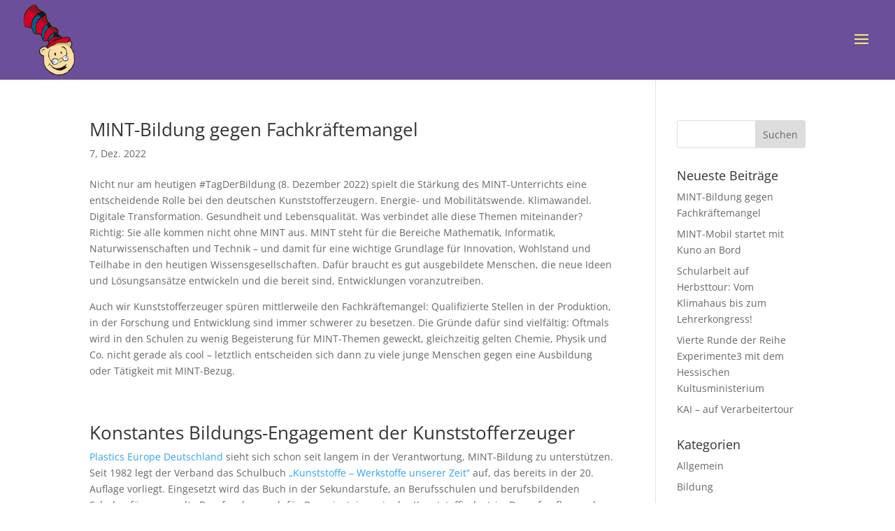

--- FILE ---
content_type: text/css
request_url: https://kunoscoolekunststoffkiste.org/wp-content/et-cache/2616/et-core-unified-cpt-deferred-2616.min.css?ver=1766324896
body_size: 5
content:
@font-face{font-family:"Spumoni-Header";font-display:swap;src:url("https://kunoscoolekunststoffkiste.org/wp-content/uploads/et-fonts/Spumoni.otf") format("opentype")}